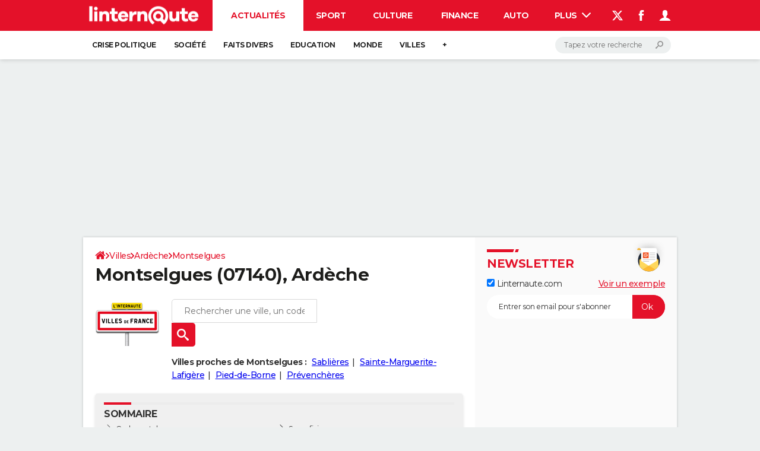

--- FILE ---
content_type: text/css
request_url: https://astatic.ccmbg.com/ccmcms_linternaute/dist/app/css/od.map.f9ac75571ab0dc064958.css
body_size: 195
content:
.leaflet-container .info{font:14px/16px Arial,Helvetica,sans-serif}.leaflet-container .info,.leaflet-container .legend{background:#fff;background:#fffc;border-radius:5px;box-shadow:0 0 15px #0003;padding:6px 8px}.leaflet-container .legend{color:#555;font:12px Arial,Helvetica,sans-serif;font-weight:700}.leaflet-container .legend ul{clear:both;list-style-type:none;margin:0;padding:0}.leaflet-container .legend li{display:inline-block;height:22px;width:30px}.leaflet-container .legend .min{float:left;padding-bottom:5px}.leaflet-container .legend .max{float:right}.leaflet-container .legend i{float:left;height:18px;margin-right:8px;opacity:.7;width:18px}.leaflet-container .fixed{line-height:18px}
/*# sourceMappingURL=http://assets-sourcemaps.s3.prod.ccmbg.net/ccmcms_linternaute/dist/app/sourcemaps/css/od.map.f9ac75571ab0dc064958.css.map*/

--- FILE ---
content_type: application/javascript
request_url: https://astatic.ccmbg.com/ccmcms_linternaute/dist/app/js/basicApp.3888e02933eec47894a7.js
body_size: 9094
content:
(globalThis.webpackChunkccmcms_linternaute=globalThis.webpackChunkccmcms_linternaute||[]).push([[7452],{7884:()=>{!function(e){"use strict";var t=e("body"),a=e(".jDropdownMenu"),n=e(".jCustomSelect");function o(t,a){(t=e(t)).css("outline","none").addClass(a+" animated").one("webkitAnimationEnd mozAnimationEnd MSAnimationEnd oanimationend animationend",function(){e(this).removeClass(a+" animated")})}n.customSelect(),n.closest(".ccmcss_form__line",e(".ccmcss_form")).css("position","relative"),n.closest(".grid_last",e(".ccmcss_form")).css("position","relative"),e(".jDropdownToggle").on("click",function(){var n=e("+ .jDropdownMenu",this);return e(this).parent().toggleClass("mod_dropdown--open"),n.toggle(),"none"!==n.css("display")&&t.on("click",function(){a.hide().parent().removeClass("mod_dropdown--open")}),!1}),e(".jDropdownToggle").parent().prepend('<div class="jDropdownClose mod_dropdown__close"></div>'),e(".jDropdownClose").on("click",function(){e(this).next(".jDropdownMenu").hide().parent().removeClass("mod_dropdown--open")}),e("[class*='ccmcss_msg--'] button[data-icon='\"']").on("click",function(){e(this).parent().slideUp()}),e(".jAnimateHover").each(function(){!function(t,a){(t=e(t)).on("mouseenter",function(){t.addClass(a+" animated").one("webkitAnimationEnd mozAnimationEnd MSAnimationEnd oanimationend animationend",function(){e(this).removeClass(a+" animated")})}).on("mouseleave",function(){t.off("mouseleave")})}(this,e(this).attr("data-effect"))}),e(".jAnimateClick").on("click",function(){var t=e(this).attr("data-effect"),a=e(this).attr("data-dest");o(void 0===a?this:a="#"+a,t),e(this).trigger("blur")}),e("#jMenuResp").on("click",function(){if(t.hasClass("app--rwd_menu--active"))e(this).attr("data-icomoon",""),t.removeClass("app--rwd_menu--active").addClass("app--rwd_menu--off"),setTimeout(function(){t.removeClass("app--rwd_menu--off")},200);else{e(this).attr("data-icomoon",""),t.removeClass("app--rwd_menu--off").addClass("app--rwd_menu--active");var a=e(".ccmcss_rwd_header__nav");if(a.length>0){var n=a.find(".nav_selected").eq(0),o=n.position();null===o&&(n=a.find("ul > li").eq(0),o=n.position()),setTimeout(function(){a.animate({scrollTop:o.top+a.scrollTop()},300,"linear")},400)}}}),e("#jSearchResp").on("click",function(t){t.preventDefault(),e(".ccmcss_rwd_search").toggle().find("input").trigger("focus")}),e.fn.ccmtabResponsiveTransformer=function(){this.each(function(){var a=function(){e(document).off("resizedWindow",n),o.off("resizeTabs",a),i.replaceWith(r),o.ccmtabResponsiveTransformer()},n=function(){o.trigger("resizeTabs")},o=e(this).on("resizeTabs",a),s=o.width(),i=o.find("ul:not(.03)").first(),r=i.clone(!0,!0);if(e(document).on("resizedWindow",n),o.css("overflow","visible"),!(i.length>1)){var l=0;if(i.find("> li:not(.jDropdownlist, .app_nav_tab__more_btn)").each(function(t,a){l+=e(a).outerWidth(!0)}),l>s){var c=0,d=0,u=e("<li>").addClass("jDropdownlist app_nav_tab__more_box").append("<ul>").hide(),p=!1,f=function(){u.hide(),t.off("click",f)},m=e("<a>").attr({"aria-hidden":"true","data-icon":"$"}).html("<span>Plus</span>").on("click",function(e){u.css({display:"inline-block"}),e.stopPropagation(),"none"!==u.css("display")&&t.on("click",f)}),g=e("<li>").addClass("app_nav_tab__more_btn").append(m),v=s;i.addClass("jResponsiveTab").append(g),v-=g.outerWidth(),g.detach(),i.find("> li:not(.jDropdownlist, .app_nav_tab__more_btn)").each(function(t,a){d=e(a).outerWidth()+c,1==p||d>=v?(e(a).detach().appendTo(u.find("ul")).find("a").on("click",function(){u.hide()}),p=!0):c=d}),o.find("nav").css("overflow","hidden"),1==p&&(i.append(g),i.append(u))}}})};var s=e(".jNavSubCollapse");s.hasClass("jNavSubInitialized")||(s.on("click",function(t){var a=e(t.target),n=a.hasClass("app_nav__sub--collapse--plus");s.addClass("app_nav__sub--collapse--plus"),s.prev("a").removeClass("app_nav__sub--collapse--a"),n&&(a.removeClass("app_nav__sub--collapse--plus"),a.prev("a").addClass("app_nav__sub--collapse--a")),t.stopPropagation()}).addClass("jNavSubInitialized"),e(":not(.nav_selected)>.jNavSubCollapse").addClass("app_nav__sub--collapse--plus"))}(jQuery)},31317:()=>{var e=document.getElementById("jSidebarSticky"),t=document.getElementById("jStickySize"),a=document.documentElement.clientWidth;if(null!==e&&null!==t&&a>768){var n=window.getComputedStyle(e).getPropertyValue("min-height"),o=function(t){e.style.minHeight=t+"px",n=t+"px"};o(),window.addEventListener("scroll",function(){var e=t.offsetHeight;n!==e+"px"&&requestAnimationFrame(function(){o(e)})})}},34887:()=>{!function(e){"use strict";if(void 0===e.figMedia&&(e.figMedia=[]),void 0===e.figMedia.skin&&(e.figMedia.skin={}),void 0===e.figMedia.native&&(e.figMedia.native={}),e.figMedia.skin.add=function(t,a,n){if(null!==e.frameElement&&e.frameElement.style.setProperty("display","none","important"),void 0!==t&&void 0!==a){-1===parent.document.getElementsByTagName("body")[0].className.indexOf("app--ark")&&(parent.document.getElementsByTagName("body")[0].className=parent.document.getElementsByTagName("body")[0].className+" app--ark");var o=e.figMedia.addStyle("html{ cursor: pointer }#global{ background:#fff}/* nouvelles pages */.page{ background:#fff}#oas_top, #ba_top1, #sidebar_follower, #ba_top, #ba_x02{ display:none !important }body > *{cursor:default }body{ cursor:pointer; background: "+n.bgColor+" url("+a+") 50% 100px no-repeat "+(n.fixed?"fixed":"")+' !important; }body.app--rwd .ccmcss_offcanvas_2{ cursor:pointer; }body.app--rwd .ccmcss_offcanvas_2 > *, #section > *{ cursor:default }#global{ width: 1000px !important }body.app--rwd_menu--active{ background: none !important; }body.app--rwd_menu--active .layout.layout--offcanvas{ margin-top: 0 !important; }body.app--rwd_menu--active .ccmcss_offcanvas_2{ overflow: visible }.app--ark #global,header[role="banner"].app_header { margin-top:'+n.vOffset+'px;  } .app--ark #global header[role="banner"].app_header{ margin-top: 0 }'),s=function(a){var o=a||e.event,s=o.target||o.srcElement;document.body.className.indexOf("app--rwd")>-1?(void 0===n.mediaClassName&&(n.mediaClassName="ccmcss_offcanvas_2"),o&&s&&(s.className===n.mediaClassName||s.parentNode.tagName===n.mediaClassName)&&e.open(t)):!o||!s||"HTML"!==s.tagName&&"HTML"!==s.parentNode.tagName||null!==parent.document.getElementById("info_modale_ct")&&"none"!==parent.document.getElementById("info_modale_ct").style.display||e.open(t)};e.figMedia.bind(parent.document,"click",s),e.figMedia.on("refresh",function(){e.figMedia.removeStyle(o),e.figMedia.unbind(parent.document,"click",s),parent.document.getElementsByTagName("body")[0].className.indexOf("app--ark")>-1&&(parent.document.getElementsByTagName("body")[0].className=parent.document.getElementsByTagName("body")[0].className.replace("app--ark",""))}),e.figMedia.trigger("figMedia skin added")}else e.figMedia.trigger("warning","figMedia missing arguments !!")},e.figMedia.skin.remove=function(){e.figMedia.trigger("refresh")},"[object Array]"===Object.prototype.toString.call(e.figMedia))for(var t=0;t<e.figMedia.length;t++)"function"==typeof e.figMedia[t]&&e.figMedia[t].call(e.figMedia);e.figMedia.push=function(t){"function"==typeof t&&t.call(e.figMedia)}}(window)},39499:(e,t,a)=>{var n={"./highcharts":[10304,304,4016],"./highcharts.js":[10304,304,4016],"./mapael":[47630,7630,3579],"./mapael.js":[47630,7630,3579]};function o(e){if(!a.o(n,e))return Promise.resolve().then(()=>{var t=new Error("Cannot find module '"+e+"'");throw t.code="MODULE_NOT_FOUND",t});var t=n[e],o=t[0];return Promise.all(t.slice(1).map(a.e)).then(()=>a(o))}o.keys=()=>Object.keys(n),o.id=39499,e.exports=o},41669:e=>{"use strict";e.exports=jQuery},44542:()=>{!function(e){"use strict";var t=e.querySelector(".jHeader");if(null!==t){var a,n,o=null===t.getAttribute("data-cookie-prefix")?"":t.getAttribute("data-cookie-prefix"),s=".jMenuDisconnected";null!==(a=o+"ulabel",(n=e.cookie.match("(^|;) ?"+a+"=([^;]*)(;|$)"))?n[2]:null)&&(s=".jMenuConnected");for(var i=e.getElementsByClassName("jAccountRegisterUrl"),r=0;r<i.length;r++){if(1==new RegExp(/https:\/\/auth\.(\w+\.)*linternaute.com\/register/).test(i[r].href)){var l=new URL(i[r].href);l.searchParams.set("origin_url",location.href),i[r].setAttribute("href",l.href)}}var c=t.querySelector(s);if(null!==c){c.style.display="block";for(var d=t.querySelectorAll(".jDropBtn"),u=0,p=d.length,f=t.querySelector(".jDropMenuBtn"),m=".jSearchBox",g=".jMenuBox";u<p;u++)d[u].addEventListener("click",function(t){t.preventDefault(),t.stopPropagation();var a=t.target,n="."+this.getAttribute("data-target"),o=e.querySelector(n),s=e.querySelector(m),i=e.querySelector(".jLoginBox");"A"!==a.tagName&&"SPAN"!==a.tagName&&"BUTTON"!==a.tagName||(o.classList.contains("active")?(o.classList.remove("active"),n===g&&this.classList.remove("opened")):(o.classList.add("active"),n===m?(s.querySelector("input").focus(),i.classList.remove("active")):s.classList.remove("active"),n===g&&this.classList.add("opened"))),n!==g&&f.classList.remove("opened")})}}}(document)},50725:()=>{var e;(e=jQuery).fn.extend({customSelect:function(t){if(void 0===document.body.style.maxHeight)return this;var a=(t=e.extend({customClass:"customSelect",mapClass:!0,mapStyle:!0},t)).customClass,n=function(t,a){var n=t.find(":selected"),s=a.children(":first"),i=n.html()||"&nbsp;";s.html(i),n.attr("disabled")?a.addClass(o("DisabledOption")):a.removeClass(o("DisabledOption")),setTimeout(function(){a.removeClass(o("Open")),e(document).off("mouseup.customSelect")},60)},o=function(e){return a+e};return this.each(function(){var s=e(this),i=e("<span />").addClass(o("Inner")),r=e("<span />");s.after(r.append(i)),r.addClass(a),t.mapClass&&r.addClass(s.attr("class")),t.mapStyle&&r.attr("style",s.attr("style")),s.addClass("hasCustomSelect").on("render.customSelect",function(){n(s,r),s.css("width","");var e=parseInt(s.outerWidth(),10)-(parseInt(r.outerWidth(),10)-parseInt(r.width(),10));r.css({display:"inline-block"});var t=r.outerHeight();s.attr("disabled")?r.addClass(o("Disabled")):r.removeClass(o("Disabled")),i.css({width:e,display:"inline-block"}),s.css({"-webkit-appearance":"menulist-button",width:r.outerWidth(),position:"absolute",opacity:0,height:t,fontSize:r.css("font-size")})}).on("change.customSelect",function(){r.addClass(o("Changed")),n(s,r)}).on("keyup.customSelect",function(e){r.hasClass(o("Open"))?13!=e.which&&27!=e.which||n(s,r):(s.trigger("blur.customSelect"),s.trigger("focus.customSelect"))}).on("mousedown.customSelect",function(){r.removeClass(o("Changed"))}).on("mouseup.customSelect",function(t){r.hasClass(o("Open"))||(e("."+o("Open")).not(r).length>0&&"undefined"!=typeof InstallTrigger?s.trigger("focus.customSelect"):(r.addClass(o("Open")),t.stopPropagation(),e(document).one("mouseup.customSelect",function(t){t.target!=s.get(0)&&e.inArray(t.target,s.find("*").get())<0?s.trigger("blur.customSelect"):n(s,r)})))}).on("focus.customSelect",function(){r.removeClass(o("Changed")).addClass(o("Focus"))}).on("blur.customSelect",function(){r.removeClass(o("Focus")+" "+o("Open"))}).on("mouseenter.customSelect",function(){r.addClass(o("Hover"))}).on("mouseleave.customSelect",function(){r.removeClass(o("Hover"))}).trigger("render.customSelect")})}})},79683:(e,t,a)=>{"use strict";a(96423),a(82338),a(44542),a(95522)},82338:()=>{!function(e){"use strict";var t=e.querySelector(".jHeader");if(null!==t){var a=function(t){var a=e.cookie.match("(^|;) ?"+t+"=([^;]*)(;|$)");return a?a[2]:null},n=null===t.getAttribute("data-cookie-prefix")?"":t.getAttribute("data-cookie-prefix"),o=a(n+"ulabel"),s=e.querySelector(".jHeaderConnected");if(null!==o&&null!==s){s.style.display="block",e.querySelector(".jHeaderDisconnected").style.display="none";var i=t.querySelector(".jHeaderAvatar");if(null!==i){i.setAttribute("data-icomoon","");var r=a(n+"uimage");if(null!==r){var l=decodeURIComponent(r);return"http://"!==l.substring(0,7)&&"https://"!==l.substring(0,8)&&"//"!==l.substring(0,2)&&(l=i.getAttribute("data-baseurl")+"/"+i.getAttribute("data-size")+"/"+l+(null!==l.match(/\./)?"":".jpg")),void i.setAttribute("style",'background-image:url("'+l+'")')}var c=null;c="undefined"!=typeof $data&&$data.common&&$data.common.staticDomain?$data.common.staticDomain:i.getAttribute("data-staticurl"),i.setAttribute("style",'background-image:url("'+c+'/img/default/user.png")')}}}}(document)},89348:(e,t,a)=>{var n={"./inputtags.ar":[88875,9904,4602],"./inputtags.ar.js":[88875,9904,4602],"./inputtags.br":[95472,9904,8667],"./inputtags.br.js":[95472,9904,8667],"./inputtags.en":[1987,9904,6778],"./inputtags.en.js":[1987,9904,6778],"./inputtags.fr":[60196,9904,2039],"./inputtags.fr.js":[60196,9904,2039],"./inputtags.it":[41721,9904,8420],"./inputtags.it.js":[41721,9904,8420],"./inputtags.us":[48728,9904,8655],"./inputtags.us.js":[48728,9904,8655]};function o(e){if(!a.o(n,e))return Promise.resolve().then(()=>{var t=new Error("Cannot find module '"+e+"'");throw t.code="MODULE_NOT_FOUND",t});var t=n[e],o=t[0];return Promise.all(t.slice(1).map(a.e)).then(()=>a(o))}o.keys=()=>Object.keys(n),o.id=89348,e.exports=o},95522:()=>{!function(){"use strict";var e=document.querySelectorAll(".jNavSubCollapse"),t=0,a=e.length;if(0!==a)for("undefined"!=typeof jQuery&&$(".jNavSubCollapse").off("click");t<a;t++){var n=e[t];n.classList.add("app_nav__sub--collapse--plus"),n.classList.add("jNavSubInitialized"),n.addEventListener("click",function(e){e.stopPropagation(),e.target.classList.contains("app_nav__sub--collapse--plus")?this.classList.remove("app_nav__sub--collapse--plus"):this.classList.add("app_nav__sub--collapse--plus")})}}()},96423:()=>{!function(e,t){"use strict";var a=e.querySelector(".jSecondLevelMenu"),n=t.location.pathname;if(null!==a&&"/"!==n)for(var o=e.createElement("a"),s=a.querySelectorAll("li"),i=0,r=s.length;i<r;i++){var l=s[i],c=l.querySelector("a");if(null!==c){var d=c.getAttribute("data-matching");if(void 0!==d&&t.location.href.includes(d)){l.classList.add("active");break}if(o.href=c.getAttribute("href"),n===o.pathname){l.classList.add("active");break}}}}(document,window)},99554:(e,t,a)=>{"use strict";a(19010),a(13865),a(89578),a(81404),a(11775),a(37374),a(34887),a(75468),a(79683);var n=a(73738),o=a.n(n);!function(e,t,a){function n(e,t){return o()(e)===t}function s(){return"function"!=typeof t.createElement?t.createElement(arguments[0]):S?t.createElementNS.call(t,"http://www.w3.org/2000/svg",arguments[0]):t.createElement.apply(t,arguments)}function i(e,t){return!!~(""+e).indexOf(t)}function r(e){return e.replace(/([a-z])-([a-z])/g,function(e,t,a){return t+a.toUpperCase()}).replace(/^-/,"")}function l(e,a,n,o){var i,r,l,c,d="modernizr",u=s("div"),p=function(){var e=t.body;return e||((e=s(S?"svg":"body")).fake=!0),e}();if(parseInt(n,10))for(;n--;)(l=s("div")).id=o?o[n]:d+(n+1),u.appendChild(l);return(i=s("style")).type="text/css",i.id="s"+d,(p.fake?p:u).appendChild(i),p.appendChild(u),i.styleSheet?i.styleSheet.cssText=e:i.appendChild(t.createTextNode(e)),u.id=d,p.fake&&(p.style.background="",p.style.overflow="hidden",c=v.style.overflow,v.style.overflow="hidden",v.appendChild(p)),r=a(u,e),p.fake?(p.parentNode.removeChild(p),v.style.overflow=c,v.offsetHeight):u.parentNode.removeChild(u),!!r}function c(e){return e.replace(/([A-Z])/g,function(e,t){return"-"+t.toLowerCase()}).replace(/^ms-/,"-ms-")}function d(t,n){var o=t.length;if("CSS"in e&&"supports"in e.CSS){for(;o--;)if(e.CSS.supports(c(t[o]),n))return!0;return!1}if("CSSSupportsRule"in e){for(var s=[];o--;)s.push("("+c(t[o])+":"+n+")");return l("@supports ("+(s=s.join(" or "))+") { #modernizr { position: absolute; } }",function(e){return"absolute"==getComputedStyle(e,null).position})}return a}function u(e,t,o,l){function c(){p&&(delete B.style,delete B.modElem)}if(l=!n(l,"undefined")&&l,!n(o,"undefined")){var u=d(e,o);if(!n(u,"undefined"))return u}for(var p,f,m,g,v,h=["modernizr","tspan"];!B.style;)p=!0,B.modElem=s(h.shift()),B.style=B.modElem.style;for(m=e.length,f=0;m>f;f++)if(g=e[f],v=B.style[g],i(g,"-")&&(g=r(g)),B.style[g]!==a){if(l||n(o,"undefined"))return c(),"pfx"!=t||g;try{B.style[g]=o}catch(e){}if(B.style[g]!=v)return c(),"pfx"!=t||g}return c(),!1}function p(e,t){return function(){return e.apply(t,arguments)}}function f(e,t,a,o,s){var i=e.charAt(0).toUpperCase()+e.slice(1),r=(e+" "+L.join(i+" ")+i).split(" ");return n(t,"string")||n(t,"undefined")?u(r,t,o,s):function(e,t,a){var o;for(var s in e)if(e[s]in t)return!1===a?e[s]:n(o=t[e[s]],"function")?p(o,a||t):o;return!1}(r=(e+" "+C.join(i+" ")+i).split(" "),t,a)}function m(e,t,n){return f(e,a,a,t,n)}var g=[],v=t.documentElement,h=[],b={_version:"3.0.0-alpha.4",_config:{classPrefix:"",enableClasses:!0,enableJSClass:!0,usePrefixes:!0},_q:[],on:function(e,t){var a=this;setTimeout(function(){t(a[e])},0)},addTest:function(e,t,a){h.push({name:e,fn:t,options:a})},addAsyncTest:function(e){h.push({name:null,fn:e})}},y=function(){};y.prototype=b,(y=new y).addTest("applicationcache","applicationCache"in e),y.addTest("geolocation","geolocation"in navigator),y.addTest("history",function(){var t=navigator.userAgent;return(-1===t.indexOf("Android 2.")&&-1===t.indexOf("Android 4.0")||-1===t.indexOf("Mobile Safari")||-1!==t.indexOf("Chrome")||-1!==t.indexOf("Windows Phone"))&&(e.history&&"pushState"in e.history)}),y.addTest("postmessage","postMessage"in e),y.addTest("svg",!!t.createElementNS&&!!t.createElementNS("http://www.w3.org/2000/svg","svg").createSVGRect),y.addTest("websockets","WebSocket"in e&&2===e.WebSocket.CLOSING),y.addTest("localstorage",function(){var e="modernizr";try{return localStorage.setItem(e,e),localStorage.removeItem(e),!0}catch(e){return!1}}),y.addTest("sessionstorage",function(){var e="modernizr";try{return sessionStorage.setItem(e,e),sessionStorage.removeItem(e),!0}catch(e){return!1}}),y.addTest("websqldatabase","openDatabase"in e),y.addTest("webworkers","Worker"in e);var w=b._config.usePrefixes?" -webkit- -moz- -o- -ms- ".split(" "):[];b._prefixes=w;var _="Moz O ms Webkit",C=b._config.usePrefixes?_.toLowerCase().split(" "):[];b._domPrefixes=C;var S="svg"===v.nodeName.toLowerCase();y.addTest("audio",function(){var e=s("audio"),t=!1;try{(t=!!e.canPlayType)&&((t=new Boolean(t)).ogg=e.canPlayType('audio/ogg; codecs="vorbis"').replace(/^no$/,""),t.mp3=e.canPlayType("audio/mpeg;").replace(/^no$/,""),t.opus=e.canPlayType('audio/ogg; codecs="opus"').replace(/^no$/,""),t.wav=e.canPlayType('audio/wav; codecs="1"').replace(/^no$/,""),t.m4a=(e.canPlayType("audio/x-m4a;")||e.canPlayType("audio/aac;")).replace(/^no$/,""))}catch(e){}return t}),y.addTest("canvas",function(){var e=s("canvas");return!(!e.getContext||!e.getContext("2d"))}),y.addTest("canvastext",function(){return!1!==y.canvas&&"function"==typeof s("canvas").getContext("2d").fillText}),y.addTest("video",function(){var e=s("video"),t=!1;try{(t=!!e.canPlayType)&&((t=new Boolean(t)).ogg=e.canPlayType('video/ogg; codecs="theora"').replace(/^no$/,""),t.h264=e.canPlayType('video/mp4; codecs="avc1.42E01E"').replace(/^no$/,""),t.webm=e.canPlayType('video/webm; codecs="vp8, vorbis"').replace(/^no$/,""),t.vp9=e.canPlayType('video/webm; codecs="vp9"').replace(/^no$/,""),t.hls=e.canPlayType('application/x-mpegURL; codecs="avc1.42E01E"').replace(/^no$/,""))}catch(e){}return t}),y.addTest("webgl",function(){var t=s("canvas"),a="probablySupportsContext"in t?"probablySupportsContext":"supportsContext";return a in t?t[a]("webgl")||t[a]("experimental-webgl"):"WebGLRenderingContext"in e}),y.addTest("cssgradients",function(){var e="background-image:",t=e+w.join("linear-gradient(left top,#9f9, white);"+e).slice(0,-17);y._config.usePrefixes&&(t+=e+"-webkit-gradient(linear,left top,right bottom,from(#9f9),to(white));");var a=s("a").style;return a.cssText=t,(""+a.backgroundImage).indexOf("gradient")>-1}),y.addTest("opacity",function(){var e=s("a").style;return e.cssText=w.join("opacity:.55;"),/^0.55$/.test(e.opacity)}),y.addTest("multiplebgs",function(){var e=s("a").style;return e.cssText="background:url(https://),url(https://),red url(https://)",/(url\s*\(.*?){3}/.test(e.background)}),y.addTest("rgba",function(){var e=s("a").style;return e.cssText="background-color:rgba(150,255,150,.5)",(""+e.backgroundColor).indexOf("rgba")>-1}),y.addTest("inlinesvg",function(){var e=s("div");return e.innerHTML="<svg/>","http://www.w3.org/2000/svg"==("undefined"!=typeof SVGRect&&e.firstChild&&e.firstChild.namespaceURI)});var x=function(e){var a=!("onblur"in t.documentElement);return function(t,n){var o;return!!t&&(n&&"string"!=typeof n||(n=s(n||"div")),!(o=(t="on"+t)in n)&&a&&(n.setAttribute||(n=s("div")),n.setAttribute(t,""),o="function"==typeof n[t],n[t]!==e&&(n[t]=e),n.removeAttribute(t)),o)}}();b.hasEvent=x,y.addTest("hashchange",function(){return!1!==x("hashchange",e)&&(t.documentMode===a||t.documentMode>7)});var T=s("input"),k="autocomplete autofocus list placeholder max min multiple pattern required step".split(" "),j={};y.input=function(t){for(var a=0,n=t.length;n>a;a++)j[t[a]]=!!(t[a]in T);return j.list&&(j.list=!(!s("datalist")||!e.HTMLDataListElement)),j}(k);var E="search tel url email datetime date month week time datetime-local number range color".split(" "),N={};y.inputtypes=function(e){for(var n,o,s,i=e.length,r=0;i>r;r++)T.setAttribute("type",n=e[r]),(s="text"!==T.type&&"style"in T)&&(T.value=":)",T.style.cssText="position:absolute;visibility:hidden;",/^range$/.test(n)&&T.style.WebkitAppearance!==a?(v.appendChild(T),s=(o=t.defaultView).getComputedStyle&&"textfield"!==o.getComputedStyle(T,null).WebkitAppearance&&0!==T.offsetHeight,v.removeChild(T)):/^(search|tel)$/.test(n)||(s=/^(url|email|number)$/.test(n)?T.checkValidity&&!1===T.checkValidity():":)"!=T.value)),N[e[r]]=!!s;return N}(E),y.addTest("hsla",function(){var e=s("a").style;return e.cssText="background-color:hsla(120,40%,100%,.5)",i(e.backgroundColor,"rgba")||i(e.backgroundColor,"hsla")});var A="CSS"in e&&"supports"in e.CSS,M="supportsCSS"in e;y.addTest("supports",A||M);var P={}.toString;y.addTest("svgclippaths",function(){return!!t.createElementNS&&/SVGClipPath/.test(P.call(t.createElementNS("http://www.w3.org/2000/svg","clipPath")))}),y.addTest("smil",function(){return!!t.createElementNS&&/SVGAnimate/.test(P.call(t.createElementNS("http://www.w3.org/2000/svg","animate")))});var L=b._config.usePrefixes?_.split(" "):[];b._cssomPrefixes=L;var O=b.testStyles=l;O('#modernizr{font:0/0 a}#modernizr:after{content:":)";visibility:hidden;font:7px/1 a}',function(e){y.addTest("generatedcontent",e.offsetHeight>=7)});var z=function(){var e=navigator.userAgent,t=e.match(/applewebkit\/([0-9]+)/gi)&&parseFloat(RegExp.$1),a=e.match(/w(eb)?osbrowser/gi),n=e.match(/windows phone/gi)&&e.match(/iemobile\/([0-9])+/gi)&&parseFloat(RegExp.$1)>=9,o=533>t&&e.match(/android/gi);return a||o||n}();z?y.addTest("fontface",!1):O('@font-face {font-family:"font";src:url("https://")}',function(e,a){var n=t.getElementById("smodernizr"),o=n.sheet||n.styleSheet,s=o?o.cssRules&&o.cssRules[0]?o.cssRules[0].cssText:o.cssText||"":"",i=/src/i.test(s)&&0===s.indexOf(a.split(" ")[0]);y.addTest("fontface",i)});var D=function(t){var n,o=w.length,s=e.CSSRule;if(void 0===s)return a;if(!t)return!1;if((n=(t=t.replace(/^@/,"")).replace(/-/g,"_").toUpperCase()+"_RULE")in s)return"@"+t;for(var i=0;o>i;i++){var r=w[i];if(r.toUpperCase()+"_"+n in s)return"@-"+r.toLowerCase()+"-"+t}return!1};b.atRule=D;var R={elem:s("modernizr")};y._q.push(function(){delete R.elem});var B={style:R.elem.style};y._q.unshift(function(){delete B.style});var $=b.testProp=function(e,t,n){return u([e],a,t,n)};y.addTest("textshadow",$("textShadow","1px 1px")),b.testAllProps=f,b.testAllProps=m,y.addTest("cssanimations",m("animationName","a",!0)),y.addTest("backgroundsize",m("backgroundSize","100%",!0)),y.addTest("bgsizecover",m("backgroundSize","cover")),y.addTest("borderimage",m("borderImage","url() 1",!0)),y.addTest("borderradius",m("borderRadius","0px",!0)),y.addTest("boxshadow",m("boxShadow","1px 1px",!0)),y.addTest("flexbox",m("flexBasis","1px",!0)),function(){y.addTest("csscolumns",function(){var e=!1,t=m("columnCount");try{(e=!!t)&&(e=new Boolean(e))}catch(e){}return e});for(var e,t,a=["Width","Span","Fill","Gap","Rule","RuleColor","RuleStyle","RuleWidth","BreakBefore","BreakAfter","BreakInside"],n=0;n<a.length;n++)e=a[n].toLowerCase(),t=m("column"+a[n]),("breakbefore"===e||"breakafter"===e||"breakinside"==e)&&(t=t||m(a[n])),y.addTest("csscolumns."+e,t)}(),y.addTest("cssfilters",function(){if(y.supports)return m("filter","blur(2px)");var e=s("a");return e.style.cssText=w.join("filter:blur(2px); "),!!e.style.length&&(t.documentMode===a||t.documentMode>9)}),y.addTest("cssreflections",m("boxReflect","above",!0)),y.addTest("csstransforms",function(){return-1===navigator.userAgent.indexOf("Android 2.")&&m("transform","scale(1)",!0)}),y.addTest("csstransitions",m("transition","all",!0)),y.addTest("csstransforms3d",function(){var e,t=!!m("perspective","1px",!0),a=y._config.usePrefixes;!t||a&&!("webkitPerspective"in v.style)||(y.supports?e="@supports (perspective: 1px)":(e="@media (transform-3d)",a&&(e+=",(-webkit-transform-3d)")),O(e+="{#modernizr{left:9px;position:absolute;height:5px;margin:0;padding:0;border:0}}",function(e){t=9===e.offsetLeft&&5===e.offsetHeight}));return t});var q=b.prefixed=function(e,t,a){return 0===e.indexOf("@")?D(e):(-1!=e.indexOf("-")&&(e=r(e)),t?f(e,t,a):f(e,"pfx"))},I=q("indexedDB",e);y.addTest("indexeddb",!!I),I&&y.addTest("indexeddb.deletedatabase","deleteDatabase"in I),function(){var e,t,a,o,s,i;for(var r in h){if(e=[],(t=h[r]).name&&(e.push(t.name.toLowerCase()),t.options&&t.options.aliases&&t.options.aliases.length))for(a=0;a<t.options.aliases.length;a++)e.push(t.options.aliases[a].toLowerCase());for(o=n(t.fn,"function")?t.fn():t.fn,s=0;s<e.length;s++)1===(i=e[s].split(".")).length?y[i[0]]=o:(!y[i[0]]||y[i[0]]instanceof Boolean||(y[i[0]]=new Boolean(y[i[0]])),y[i[0]][i[1]]=o),g.push((o?"":"no-")+i.join("-"))}}(),function(e){var t=v.className,a=y._config.classPrefix||"";if(S&&(t=t.baseVal),y._config.enableJSClass){var n=new RegExp("(^|\\s)"+a+"no-js(\\s|$)");t=t.replace(n,"$1"+a+"js$2")}y._config.enableClasses&&(t+=" "+a+e.join(" "+a),S?v.className.baseVal=t:v.className=t)}(g),delete b.addTest,delete b.addAsyncTest;for(var H=0;H<y._q.length;H++)y._q[H]();e.Modernizr=y}(window,document);a(50725),a(7884),a(31317)}},e=>{var t;t=99554,e(e.s=t)}]);
//# sourceMappingURL=http://assets-sourcemaps.s3.prod.ccmbg.net/ccmcms_linternaute/dist/app/sourcemaps/js/basicApp.3888e02933eec47894a7.js.map

--- FILE ---
content_type: text/javascript; charset=utf-8
request_url: https://cdn-analytics.alketech.eu/collector.js
body_size: 9348
content:
"use strict";(()=>{var H;var me=-1,O=function(t){addEventListener("pageshow",function(n){n.persisted&&(me=n.timeStamp,t(n))},!0)},pe=function(){var t=self.performance&&performance.getEntriesByType&&performance.getEntriesByType("navigation")[0];if(t&&t.responseStart>0&&t.responseStart<performance.now())return t},z=function(){var t=pe();return t&&t.activationStart||0},I=function(t,n){var e=pe(),o="navigate";return me>=0?o="back-forward-cache":e&&(document.prerendering||z()>0?o="prerender":document.wasDiscarded?o="restore":e.type&&(o=e.type.replace(/_/g,"-"))),{name:t,value:n===void 0?-1:n,rating:"good",delta:0,entries:[],id:"v4-".concat(Date.now(),"-").concat(Math.floor(8999999999999*Math.random())+1e12),navigationType:o}},D=function(t,n,e){try{if(PerformanceObserver.supportedEntryTypes.includes(t)){var o=new PerformanceObserver(function(r){Promise.resolve().then(function(){n(r.getEntries())})});return o.observe(Object.assign({type:t,buffered:!0},e||{})),o}}catch{}},T=function(t,n,e,o){var r,a;return function(c){n.value>=0&&(c||o)&&((a=n.value-(r||0))||r===void 0)&&(r=n.value,n.delta=a,n.rating=function(d,l){return d>l[1]?"poor":d>l[0]?"needs-improvement":"good"}(n.value,e),t(n))}},J=function(t){requestAnimationFrame(function(){return requestAnimationFrame(function(){return t()})})},U=function(t){document.addEventListener("visibilitychange",function(){document.visibilityState==="hidden"&&t()})},X=function(t){var n=!1;return function(){n||(t(),n=!0)}},E=-1,se=function(){return document.visibilityState!=="hidden"||document.prerendering?1/0:0},N=function(t){document.visibilityState==="hidden"&&E>-1&&(E=t.type==="visibilitychange"?t.timeStamp:0,Pe())},ce=function(){addEventListener("visibilitychange",N,!0),addEventListener("prerenderingchange",N,!0)},Pe=function(){removeEventListener("visibilitychange",N,!0),removeEventListener("prerenderingchange",N,!0)},ge=function(){return E<0&&(E=se(),ce(),O(function(){setTimeout(function(){E=se(),ce()},0)})),{get firstHiddenTime(){return E}}},K=function(t){document.prerendering?addEventListener("prerenderingchange",function(){return t()},!0):t()},ue=[1800,3e3],Fe=function(t,n){n=n||{},K(function(){var e,o=ge(),r=I("FCP"),a=D("paint",function(c){c.forEach(function(d){d.name==="first-contentful-paint"&&(a.disconnect(),d.startTime<o.firstHiddenTime&&(r.value=Math.max(d.startTime-z(),0),r.entries.push(d),e(!0)))})});a&&(e=T(t,r,ue,n.reportAllChanges),O(function(c){r=I("FCP"),e=T(t,r,ue,n.reportAllChanges),J(function(){r.value=performance.now()-c.timeStamp,e(!0)})}))})},le=[.1,.25],he=function(t,n){n=n||{},Fe(X(function(){var e,o=I("CLS",0),r=0,a=[],c=function(l){l.forEach(function(h){if(!h.hadRecentInput){var S=a[0],w=a[a.length-1];r&&h.startTime-w.startTime<1e3&&h.startTime-S.startTime<5e3?(r+=h.value,a.push(h)):(r=h.value,a=[h])}}),r>o.value&&(o.value=r,o.entries=a,e())},d=D("layout-shift",c);d&&(e=T(t,o,le,n.reportAllChanges),U(function(){c(d.takeRecords()),e(!0)}),O(function(){r=0,o=I("CLS",0),e=T(t,o,le,n.reportAllChanges),J(function(){return e()})}),setTimeout(e,0))}))},ve=0,q=1/0,P=0,Ne=function(t){t.forEach(function(n){n.interactionId&&(q=Math.min(q,n.interactionId),P=Math.max(P,n.interactionId),ve=P?(P-q)/7+1:0)})},ye=function(){return H?ve:performance.interactionCount||0},Ue=function(){"interactionCount"in performance||H||(H=D("event",Ne,{type:"event",buffered:!0,durationThreshold:0}))},_=[],F=new Map,be=0,je=function(){var t=Math.min(_.length-1,Math.floor((ye()-be)/50));return _[t]},Be=[],$e=function(t){if(Be.forEach(function(r){return r(t)}),t.interactionId||t.entryType==="first-input"){var n=_[_.length-1],e=F.get(t.interactionId);if(e||_.length<10||t.duration>n.latency){if(e)t.duration>e.latency?(e.entries=[t],e.latency=t.duration):t.duration===e.latency&&t.startTime===e.entries[0].startTime&&e.entries.push(t);else{var o={id:t.interactionId,latency:t.duration,entries:[t]};F.set(o.id,o),_.push(o)}_.sort(function(r,a){return a.latency-r.latency}),_.length>10&&_.splice(10).forEach(function(r){return F.delete(r.id)})}}},Se=function(t){var n=self.requestIdleCallback||self.setTimeout,e=-1;return t=X(t),document.visibilityState==="hidden"?t():(e=n(t),U(t)),e},de=[200,500],_e=function(t,n){"PerformanceEventTiming"in self&&"interactionId"in PerformanceEventTiming.prototype&&(n=n||{},K(function(){var e;Ue();var o,r=I("INP"),a=function(d){Se(function(){d.forEach($e);var l=je();l&&l.latency!==r.value&&(r.value=l.latency,r.entries=l.entries,o())})},c=D("event",a,{durationThreshold:(e=n.durationThreshold)!==null&&e!==void 0?e:40});o=T(t,r,de,n.reportAllChanges),c&&(c.observe({type:"first-input",buffered:!0}),U(function(){a(c.takeRecords()),o(!0)}),O(function(){be=ye(),_.length=0,F.clear(),r=I("INP"),o=T(t,r,de,n.reportAllChanges)}))}))},fe=[2500,4e3],G={},Ie=function(t,n){n=n||{},K(function(){var e,o=ge(),r=I("LCP"),a=function(l){n.reportAllChanges||(l=l.slice(-1)),l.forEach(function(h){h.startTime<o.firstHiddenTime&&(r.value=Math.max(h.startTime-z(),0),r.entries=[h],e())})},c=D("largest-contentful-paint",a);if(c){e=T(t,r,fe,n.reportAllChanges);var d=X(function(){G[r.id]||(a(c.takeRecords()),c.disconnect(),G[r.id]=!0,e(!0))});["keydown","click"].forEach(function(l){addEventListener(l,function(){return Se(d)},{once:!0,capture:!0})}),U(d),O(function(l){r=I("LCP"),e=T(t,r,fe,n.reportAllChanges),J(function(){r.value=performance.now()-l.timeStamp,G[r.id]=!0,e(!0)})})}})};function j(t){for(var n=1;n<arguments.length;n++){var e=arguments[n];for(var o in e)t[o]=e[o]}return t}var Ve={read:function(t){return t[0]==='"'&&(t=t.slice(1,-1)),t.replace(/(%[\dA-F]{2})+/gi,decodeURIComponent)},write:function(t){return encodeURIComponent(t).replace(/%(2[346BF]|3[AC-F]|40|5[BDE]|60|7[BCD])/g,decodeURIComponent)}};function Q(t,n){function e(r,a,c){if(!(typeof document>"u")){c=j({},n,c),typeof c.expires=="number"&&(c.expires=new Date(Date.now()+c.expires*864e5)),c.expires&&(c.expires=c.expires.toUTCString()),r=encodeURIComponent(r).replace(/%(2[346B]|5E|60|7C)/g,decodeURIComponent).replace(/[()]/g,escape);var d="";for(var l in c)c[l]&&(d+="; "+l,c[l]!==!0&&(d+="="+c[l].split(";")[0]));return document.cookie=r+"="+t.write(a,r)+d}}function o(r){if(!(typeof document>"u"||arguments.length&&!r)){for(var a=document.cookie?document.cookie.split("; "):[],c={},d=0;d<a.length;d++){var l=a[d].split("="),h=l.slice(1).join("=");try{var S=decodeURIComponent(l[0]);if(c[S]=t.read(h,S),r===S)break}catch{}}return r?c[r]:c}}return Object.create({set:e,get:o,remove:function(r,a){e(r,"",j({},a,{expires:-1}))},withAttributes:function(r){return Q(this.converter,j({},this.attributes,r))},withConverter:function(r){return Q(j({},this.converter,r),this.attributes)}},{attributes:{value:Object.freeze(n)},converter:{value:Object.freeze(t)}})}var b=Q(Ve,{path:"/"});var B=!1,p=[];p.pushWrapper=function(t){B?console[t.method](...t.arguments):p.push(t)};function We(){for(;p.length;){let t=p.shift();console[t.method](...t.arguments)}}function y(t){return JSON.parse(JSON.stringify(t))}function L(t){let n=Object.values(y(t));return n.unshift("%cAlke","background-color: rgb(6,78,59); color: white; border-radius: 3px; padding: 0 5px;"),n}var Y=class{assert(){p.pushWrapper({method:"assert",arguments:Object.values(y(arguments))})}clear(){p.pushWrapper({method:"clear",arguments:Object.values(y(arguments))})}count(){p.pushWrapper({method:"count",arguments:Object.values(y(arguments))})}countReset(){p.pushWrapper({method:"countReset",arguments:Object.values(y(arguments))})}debug(){p.pushWrapper({method:"debug",arguments:L(arguments)})}dir(){p.pushWrapper({method:"dir",arguments:Object.values(y(arguments))})}dirxml(){p.pushWrapper({method:"dirxml",arguments:Object.values(y(arguments))})}error(){p.pushWrapper({method:"error",arguments:L(arguments)})}group(){p.pushWrapper({method:"group",arguments:Object.values(y(arguments))})}groupCollapsed(){p.pushWrapper({method:"groupCollapsed",arguments:Object.values(y(arguments))})}groupEnd(){p.pushWrapper({method:"groupEnd",arguments:Object.values(y(arguments))})}info(){p.pushWrapper({method:"info",arguments:L(arguments)})}log(){p.pushWrapper({method:"log",arguments:L(arguments)})}table(){p.pushWrapper({method:"table",arguments:Object.values(y(arguments))})}trace(){p.pushWrapper({method:"trace",arguments:Object.values(y(arguments))})}warn(){p.pushWrapper({method:"warn",arguments:L(arguments)})}};function Te(t){let n=B===!1;t.indexOf("alke_debug=0")>-1?B=!1:t.indexOf("alke_debug=1")>-1&&(B=!0,n&&We())}try{window.addEventListener("hashchange",t=>{Te(t.newURL)}),Te(document.location.href)}catch{}var u=new Y;var qe=["fbclid","gclid","gclsrc","dclid","gbraid","wbraid","gad_source","srsltid","twclid","yclid","utm_content","utm_term","utm_campaign","utm_medium","utm_source","utm_id","utm_source_platform","utm_creative_format","utm_marketing_tactic","_ga","_gl","mc_cid","mc_eid","_bta_tid","_bta_c","trk_contact","trk_msg","trk_module","trk_sid","gdfms","gdftrk","gdffi","_ke","_kx","redirect_log_mongo_id","redirect_mongo_id","sb_referer_host","mkwid","pcrid","ef_id","s_kwcid","msclkid","dm_i","epik","pk_campaign","pk_kwd","pk_keyword","piwik_campaign","piwik_kwd","piwik_keyword","mtm_campaign","mtm_keyword","mtm_source","mtm_medium","mtm_content","mtm_cid","mtm_group","mtm_placement","matomo_campaign","matomo_keyword","matomo_source","matomo_medium","matomo_content","matomo_cid","matomo_group","matomo_placement","hsa_cam","hsa_grp","hsa_mt","hsa_src","hsa_ad","hsa_acc","hsa_net","hsa_kw","hsa_tgt","hsa_ver","_branch_match_id","mkevt","mkcid","mkrid","campid","toolid","customid","igshid","si","sms_source","sms_click","sms_uph","ttclid","ndclid","ScCid","rtid","irclickid"],Ce={32:{name:"md5",matches:/^[0-9a-f]{32}$/},36:{name:"uuid",matches:/^[0-9a-f]{8}-[0-9a-f]{4}-[0-9a-f]{4}-[0-9a-f]{4}-[0-9a-f]{12}$/},40:{name:"sha1",matches:/^[0-9a-f]{40}$/},64:{name:"sha256",matches:/^[0-9a-f]{64}$/},96:{name:"sha384",matches:/^[0-9a-f]{96}$/},128:{name:"sha512",matches:/^[0-9a-f]{128}$/}},Ge={utmContent:"utm_content",utmSource:"utm_source",utmCampaign:"utm_campaign",utmTerm:"utm_term",utmMedium:"utm_medium"};function ke(t,n){return new URLSearchParams("?"+n.substring(1)).get(t)}var R=class{getUTM(n,e){let o={};for(let[r,a]of Object.entries(Ge))o[r]=ke(a,n.search)??ke(a,n.hash)??(typeof e[a]<"u"?e[a]:null);return o}getDataIfDoesNotMatchSensitiveParamOrNull(n){if(u.log(`Checking sensitivity of data ${n}`),typeof Ce[n.length]<"u"){let e=Ce[n.length];if(u.log(`data ${n} seems to match ${e.name}. Executing regexp to ensure.`),n.match(e.matches))return u.log(`data ${n} does match a sensitive format. Discarding it.`),null}else if(n.match(/(.+)@(.+){2,}\.(.+){2,}/))return u.log(`data ${n} match email format. Discarding it.`),null;return u.log("Data is not sensitive. Proceeding."),n}getNormalizedUrl(n){let e=new URLSearchParams(n.search);for(let r of qe)e.has(r)&&(u.log(`Remove param ${r} from url: common tracking param`),e.delete(r));for(let[r,a]of e.entries())a!==null&&this.getDataIfDoesNotMatchSensitiveParamOrNull(a)===null&&(u.log(`Remove param ${r}: sensitive data found`),e.delete(r));e.sort();let o=n.protocol+"//"+n.hostname+n.pathname+(e.size>0?"?"+e.toString():"");return u.log(`Normalized url: ${o}`),o}};var we="https://cdn-analytics.alketech.eu";var Oe="https://ca.alketech.eu";var $={pageUrl:"pu",eventName:"en",eventValue:"ev",eventValueType:"evt",title:"title",referrer:"referrer",userId:"uid",timestamp:"et",statusCode:"sc",countryCode:"cc",propertyId:"prop",deviceFamily:"df",browserFamily:"bf",browserMajor:"bfh",isBot:"ib",pageviewId:"i",sessionId:"si",computedSource:"rs",utmMedium:"um",utmSource:"us",utmCampaign:"uc",utmTerm:"ut",utmContent:"uco",pageNumberInSession:"pn",cls:"cls",lcp:"lcp",inp:"inp",perfDNSInMS:"p_d",perfConnectInMS:"p_c",perfTTFBAfterConnectInMS:"p_t",perfRespDownloadInMS:"p_r",perfNavigationType:"p_nt",gdprApplies:"ca",cmpUIShown:"cs",cmpAccepted:"cac",cmpRefused:"cr",final:"final",timeSpentOnPageInSeconds:"ts",topics:"t",chromeCookieLabel:"cl",ads:"a"},He=["utmMedium","utmSource","utmCampaign","utmTerm","utmContent"],ze={boolean:"b",string:"s",number:"n"},Je={event:"/event"},M=class{constructor(n){this.paramManager=n}computeUrl(n,e,o){for(let a of He)u.log(a),typeof e[a]<"u"&&e[a]!==null&&(e[a]=this.paramManager.getDataIfDoesNotMatchSensitiveParamOrNull(e[a]));u.log(e);let r=new URLSearchParams;for(let a of Object.keys(e))if(e[a]!==null){if(typeof $[a]>"u"){u.log(`Ignoring key ${a}, not mapped.`);continue}if(typeof e[a]=="object"&&typeof e[a][Symbol.iterator]=="function")for(let c of e[a])r.append($[a],c);else r.set($[a],e[a]);a==="eventValue"&&r.set($.eventValueType,ze[typeof e[a]])}if(e.includeCustomData)for(let a of Object.keys(o)){if(o[a].type===null){u.log(`Lately resolved custom data ${a} resolved too late, firing without it.`);continue}r.set(a,o[a].value)}return Oe+Je[n]+"?"+r.toString()}};var g={SEO:"SEO",SEA:"SEA",SOCIAL:"Social",EMAIL:"Email",PAID_ADVERTISING:"Paid Advertising",REFERRAL:"Referral",AFFILIATE:"Affiliate",GOOGLE_DISCOVER:"Google Discover",LLM:"LLM",DIRECT:"Direct"};function Xe(t){return t.includes("com.google.android.googlequicksearchbox")||t==="https://www.google.com"||t==="https://www.google.fr"}function De(t){return/social|socialmedia|social_media|social-media/.test(t)||/post|share|feed|story|reel/.test(t)?g.SOCIAL:/organic|search|natural|seo/.test(t)?g.SEO:/cpc|ppc|paid|display|banner|advertising|cpm/.test(t)?g.PAID_ADVERTISING:/email|e-mail|mail|newsletter|news_letter|bulletin/.test(t)?g.EMAIL:/display|banner|remarketing|retargeting|native|ads?$|adv$|paid/.test(t)||/video|youtube|preroll|midroll|postroll/.test(t)?g.PAID_ADVERTISING:/referral|refer|ref/.test(t)?g.REFERRAL:/affiliate|aff/.test(t)?g.AFFILIATE:t}function Le(t){return["google","bing","yahoo","yandex","baidu","duckduckgo","ecosia","qwant","search","startpage","ask","aol","lycos","webcrawler","dogpile","entireweb","naver","brave","kagi","presearch"].some(e=>t.includes(e))}function Ke(t){return["claude","anthropic","openai","chatgpt","gpt","perplexity","bard","gemini","bing","copilot","cohere","huggingface","meta","deepmind","ollama","mistral","llama"].some(e=>t.includes(e))}function Qe(t,n){return["facebook","instagram","twitter","x.com","linkedin","pinterest","reddit","tiktok","snapchat","youtube","vimeo","tumblr","medium","quora","discord","whatsapp","telegram","threads","t.co","fb","lnkd","pin","twitch","vk","weibo","line","mastodon","bluesky"].some(o=>t.includes(o))||n.searchParams.has("fbclid")}function Ye(t){return t.searchParams.has("gclid")||t.searchParams.has("msclkid")}var x=class{async detectBot(n){if(n.userAgent.includes("HeadlessChrome"))return!0;let e=["fullVersionList"];if(n.userAgentData&&(await n.userAgentData.getHighEntropyValues(e)).brands.some(c=>c.brand.indexOf("HeadlessChrome")>-1)||n.webdriver)return!0;let o=!1,r=new Error;return r.name="_|_",Object.defineProperty(r,"stack",{get(){o=!0}}),console.log(r),o}detectFamilies(n,e){let o={deviceFamily:"desktop",browserMajor:null,browserFamily:"other"};return o.deviceFamily="desktop",n<768?o.deviceFamily="mobile":n<1024&&(o.deviceFamily="tablet"),o.browserFamily="other",e=e.toLowerCase(),e.indexOf("chrome")>-1&&e.indexOf("edg")===-1&&e.indexOf("opr")===-1&&e.indexOf("samsungbrowser")===-1&&e.indexOf("version")===-1?(o.browserFamily="chrome",o.browserMajor=e.match(/chrome\/(\d+)/)[1]):e.indexOf("safari")>-1&&e.indexOf("chrome")===-1&&(e.indexOf("iphone")>-1||e.indexOf("ipad")>-1||e.indexOf("ipod")>-1||e.indexOf("mobile")===-1&&e.indexOf("android")===-1)?(o.browserFamily="safari",o.browserMajor=e.match(/version\/(\d+)/)[1]):e.indexOf("firefox")>-1?(o.browserFamily="firefox",o.browserMajor=e.match(/firefox\/(\d+)/)[1]):e.indexOf("opr")>-1||e.indexOf("opera")>-1?(o.browserFamily="opera",o.browserMajor=e.match(/(?:opr|opera)\/(\d+)/)[1]):e.indexOf("edg")>-1?(o.browserFamily="edge",o.browserMajor=e.match(/edg\/(\d+)/)[1]):e.indexOf("samsungbrowser")>-1?(o.browserFamily="samsung",o.browserMajor=e.match(/samsungbrowser\/(\d+)/)[1]):e.indexOf("android")>-1&&(o.browserFamily="android",o.browserMajor=e.match(/version\/(\d+)/)[1]),o}async detectCookieDeprecationLabel(n){return"cookieDeprecationLabel"in n?n.cookieDeprecationLabel.getValue():"api_unavailable"}categorizeReferrer(n,e,o){if(!n||n==="")return g.DIRECT;try{if(Xe(n))return g.GOOGLE_DISCOVER;let r=new URL(n).hostname.toLowerCase();if(e)return Le(r)&&De(e)===g.PAID_ADVERTISING?g.SEA:De(e);if(Le(r))return g.SEO;if(Ke(r))return g.LLM;let a=new URL(o);return Qe(r,a)?g.SOCIAL:Ye(a)?g.PAID_ADVERTISING:g.REFERRAL}catch{return g.DIRECT}}};var V=null,Z=class{createIframeIfTopicsAvailable(n){if(!("browsingTopics"in n&&n.featurePolicy.allowsFeature("browsing-topics"))){u.log("browsingTopics not available");return}V=n.createElement("iframe"),V.style.display="none",V.src=we+"/topics.html",n.body.appendChild(V)}setupListener(n,e){n.addEventListener("message",function(o){if(o.origin!=="https://fake.alketech.eu"&&o.origin!=="https://cdn-analytics.alketech.eu"){u.log("message origin not allowed, message ignored.");return}o.data.type==="topics"&&(u.log("topics received from child",o.data.topics),e(o.data.topics))})}},ee=new Z;var C=new R,Ze=new M(C),A=new x,Re=10,et="keepalive"in new Request("file:///");(function(t,n){let e={pageviewId:null,consent:{required:!0,accepted:!1,refused:!1,shown:!1},uid:null,session:{sessionId:null,pageNumberInSession:0,utm:{}},apexDomain:null,config:{},customData:{},customMetrics:{},performance:{lcp:0,inp:0,cls:0,navigationType:"",DnsInMS:0,ConnectInMS:0,TTFBAfterConnectInMS:0,RespDownloadInMS:0,RedirectionDurationInMS:0,StatusCode:null},lock:!1,families:A.detectFamilies(t.screen.width,navigator.userAgent),ads:new Set,topics:[],chromeCookieLabel:""},o=[],r=function(i){if(t.navigator&&typeof t.navigator.sendBeacon=="function")try{if(t.navigator.sendBeacon(i))return}catch{}if(et)fetch(i,{mode:"no-cors",method:"get",keepalive:!0});else{let s=new Image;s.src=i}},a=function(i,s){i.event.final=s?1:0,s?(u.log("This is the final event for this event / pageviewId"),i.event={...i.event,cls:e.performance.cls.toFixed(2),lcp:e.performance.lcp.toFixed(2),inp:e.performance.inp.toFixed(2),perfDNSInMS:e.performance.DnsInMS,perfConnectInMS:e.performance.ConnectInMS,perfTTFBAfterConnectInMS:e.performance.TTFBAfterConnectInMS,perfRespDownloadInMS:e.performance.RespDownloadInMS,perfNavigationType:e.performance.navigationType,statusCode:e.performance.StatusCode,gdprApplies:e.consent.required,cmpUIShown:e.consent.shown,cmpAccepted:e.consent.accepted,cmpRefused:e.consent.refused,chromeCookieLabel:e.chromeCookieLabel,topics:e.topics,ads:e.ads},i.event.eventName==="pageview"&&(i.event.timeSpentOnPageInSeconds=Math.max(0,Math.round(new Date().getTime()/1e3)-i.event.timestamp))):u.log("This is not final event for this event / pageviewId. Data can be partial.");let f=Ze.computeUrl(i.endpoint,i.event,e.customData);u.dir(f),r(f)},c=function(){if(e.lock){u.log("Ignoring sendToServer: locked");return}u.log("Clearing buffer"),e.lock=!0;let i=null;for(;typeof(i=o.shift())<"u";)u.log(e.customData),a(i,!0);d(),e.lock=!1},d=function(){e.performance={lcp:0,inp:0,cls:0,navigationType:"",DnsInMS:0,ConnectInMS:0,TTFBAfterConnectInMS:0,RespDownloadInMS:0,RedirectionDurationInMS:0,StatusCode:null},e.ads=new Set},l=function(i,s){u.log(s),s={...s,propertyId:e.config.propertyId,pageviewId:e.pageviewId,...e.families};let f=typeof t.__tcfapi<"u";u.log(`CMP status: ${f?"enabled":"disabled"}`);let m=[A.detectBot(navigator).then(function(k){s.isBot=k?1:0,u.log("Bot detection (or console opened): "+k.toString())}).catch(u.log)];Promise.allSettled(m).then(function(){a({endpoint:i,event:s},!1),o.push({endpoint:i,event:s})})},h={propertyId:null,countryCode:null,autoPushPageview:!0};function S(){if(e.apexDomain!==null)return e.apexDomain;let i=n.location.hostname.split("."),s="technical_cookie_to_find_apex_domain";for(let f=2;f<=i.length;f++){let m="."+i.slice(i.length-f).join(".");if(u.log("trying host",m),b.set(s,"1",{path:"/",domain:m}),b.get(s))return u.log("apex domain is "+m),b.remove(s,{path:"/",domain:m}),e.apexDomain=m,m}throw new Error("Could not find apex domain")}function w(i,s,f){if(!e.consent.required||e.consent.accepted||typeof t.__tcfapi>"u"){b.set(i,s,{path:"/",domain:S(),expires:f});return}t.__tcfapi("addEventListener",2,(m,k)=>{if(k){if(!m.gdprApplies){t.__tcfapi("removeEventListener",m.listenerId);return}m.eventStatus==="tcloaded"&&(S(),m.purpose.consents[1]===!0?b.set(i,s,{path:"/",domain:S(),expires:f}):b.remove(i,{path:"/",domain:S()}))}})}function te(){return e.uid!==null?e.uid:typeof b.get("alke_u")<"u"?(e.uid=b.get("alke_u"),e.uid):(e.uid=crypto.randomUUID(),w("alke_u",e.uid,30),e.uid)}function W(){if(e.session.sessionId!==null)return{sessionId:e.session.sessionId,pageNumberInSession:e.session.pageNumberInSession,...e.session.utm};let i=C.getUTM(t.location,{}),s=!1;for(let f in i)if(i[f]!==null){u.log("utm found in url, start a fresh session"),s=!0;break}return typeof b.get("alke_s")<"u"&&s===!1?e.session=JSON.parse(atob(b.get("alke_s"))):(e.session.sessionId=crypto.randomUUID(),e.session.utm=i),ne(),{sessionId:e.session.sessionId,pageNumberInSession:e.session.pageNumberInSession,...e.session.utm}}function ne(){w("alke_s",btoa(JSON.stringify(e.session)),1/48)}function Me(){W(),e.session.pageNumberInSession++,ne()}async function re(){e.chromeCookieLabel=await A.detectCookieDeprecationLabel(navigator),ee.createIframeIfTopicsAvailable(n),ee.setupListener(t,i=>{e.topics=i.map(s=>s.topic)})}function xe(){n.addEventListener("visibilitychange",function(){u.log("visibilityChange",n.visibilityState),n.visibilityState==="hidden"&&c()}),n.addEventListener("freeze",c),"onpagehide"in t?t.addEventListener("pagehide",c,{capture:!0}):(t.addEventListener("unload",c,{capture:!0}),t.addEventListener("beforeunload",c,{capture:!0})),function(){t.googletag=t.googletag||{cmd:[]},googletag.cmd.push(()=>{googletag.pubads().addEventListener("slotRenderEnded",i=>{i.creativeId!==null&&e.ads.add(i.creativeId)})})}(),function(){if(typeof t.__tcfapi>"u"){e.consent.required=!1,re();return}t.__tcfapi("addEventListener",2,(i,s)=>{if(s){if(!i.gdprApplies){e.consent.required=!1;return}e.consent.required=!0,i.eventStatus==="tcloaded"?i.purpose.consents[1]===!0?(e.consent.accepted=!0,e.consent.refused=!1,re()):(e.consent.accepted=!1,e.consent.refused=!0):i.eventStatus==="cmpuishown"&&(e.consent.shown=!0)}})}()}function oe(i,s){if(["number","string","boolean"].indexOf(typeof s)===-1&&s!==null)throw new Error(`Custom data ${i}: the type of value "${s}" is incorrect. Only Boolean, Number, String or null is allowed. Type is ${typeof s}`)}function Ae(i,s){if(["number","string","boolean"].indexOf(typeof s)===-1&&s!==null)throw new Error(`Event ${i}: the type of value "${s}" is incorrect. Only Boolean, Number, String or null is allowed. Type is ${typeof s}`)}function ie(i){if(typeof i!="number"||!Number.isInteger(i)||i<1||i>Re)throw new Error(`Custom data ${i}: id is incorrect, it should be a number between 1 and ${Re}`)}t.alkeAnalytics={pushPageView:function(){c(),Me(),e.pageviewId=crypto.randomUUID(),l("event",{eventName:"pageview",pageUrl:C.getNormalizedUrl(t.location),title:document.title,timestamp:Math.round(new Date().getTime()/1e3),countryCode:e.config.countryCode??null,userId:te(),...W(),includeCustomData:!0,referrer:n.referrer,computedSource:A.categorizeReferrer(n.referrer,C.getUTM(t.location,{}).utm_medium,n.location.href)})},pushEvent:function(i,s,f){try{Ae(i,s)}catch(m){return u.error(m.message),!1}return l("event",{eventName:i,eventValue:s,includeCustomData:f,pageUrl:C.getNormalizedUrl(t.location),title:document.title,timestamp:Math.round(new Date().getTime()/1e3),countryCode:e.config.countryCode??null,userId:te(),...W(),referrer:n.referrer,computedSource:A.categorizeReferrer(n.referrer,C.getUTM(t.location,{}).utm_medium,n.location.href)}),!0},setConfig:function(i){C.debug=!0;for(let s of Object.keys(h))i.hasOwnProperty(s)?e.config[s]=i[s]:e.config[s]=h[s];i.cookie&&i.cookie.domain&&(e.apexDomain=i.cookie.domain),xe(),e.config.autoPushPageview&&this.pushPageView()},setCustomData:function(i,s){try{oe(i,s),ie(i)}catch(f){return u.error(f.message),!1}if(s===null){delete e.customData["cd"+i.toString()];return}e.customData["cd"+i.toString()]={value:s,type:typeof s}},setLateCustomData:function(i,s){try{ie(i)}catch(m){return u.error(m.message),!1}let f="cd"+i.toString();e.customData[f]={value:null,type:null},s.then(m=>{try{oe(i,m)}catch(k){u.error(k);return}e.customData[f].value=m,e.customData[f].type=typeof m})}},t.alkeAnalyticsCmd=t.alkeAnalyticsCmd||[];let ae=function(i){i.bind(t).call()};for(let i of t.alkeAnalyticsCmd)ae(i);t.alkeAnalyticsCmd.push=ae,he(function(i){e.performance.cls=i.value},{reportAllChanges:!0}),_e(function(i){e.performance.inp=i.value},{reportAllChanges:!0}),Ie(function(i){e.performance.lcp=i.value},{reportAllChanges:!0});let tt=["audio","beacon","body","css","early-hint","embed","fetch","frame","iframe","icon","image","img","input","link","navigation","object","ping","script","track","video","xmlhttprequest"],nt=["non-blocking","blocking"],rt=["navigate","reload","back_forward","prerender"],v=performance.getEntriesByType("navigation")[0];e.performance.DnsInMS=Math.round(v.domainLookupEnd-v.domainLookupStart),e.performance.ConnectInMS=Math.round(v.connectEnd-v.connectStart),e.performance.TTFBAfterConnectInMS=Math.round(v.responseStart-v.requestStart),e.performance.RespDownloadInMS=Math.round(v.responseEnd-v.responseStart),e.performance.RedirectionDurationInMS=Math.round(v.redirectEnd-v.redirectStart),e.performance.StatusCode=v.responseStatus??null,e.performance.navigationType=v.type,u.log(e.performance)})(window,document);})();
/*! Bundled license information:

js-cookie/dist/js.cookie.mjs:
  (*! js-cookie v3.0.5 | MIT *)
*/


--- FILE ---
content_type: application/javascript
request_url: https://astatic.ccmbg.com/ccmcms_linternaute/dist/app/js/od.comments.7be2a8a4d45777345dad.js
body_size: 2927
content:
(globalThis.webpackChunkccmcms_linternaute=globalThis.webpackChunkccmcms_linternaute||[]).push([[6966],{4471:()=>{!function(t,e){"use strict";var o=t(".jFormPostComment");o.on("submit","form",function(){var i=t(this);return i.find(":submit").prop("disabled",!0),i.spin("start"),t.ajax({method:i.attr("method"),url:i.attr("action"),dataType:"html",data:i.serialize()}).done(function(){e.hash="#jOdCommentList",e.reload()}).fail(function(t){422===t.status&&(o.html(t.responseText),i.find(":submit").prop("disabled",!1),i.spin("stop"))}),!1})}(jQuery,window.location)},63634:()=>{var t;(t=jQuery)(document).start(function(){void 0!==t.fn.moreResults&&t(".jDisplayMoreBtn").moreResults({selector:".jDisplayMoreBtn"})})},64235:()=>{var t;(t=jQuery).spin={defaultConfig:{lines:12,length:10,width:4,radius:10,color:"#000",speed:1,trail:50,shadow:!1}},t.fn.spin=function(e){return e=t.extend({},t.spin.defaultConfig,e),this.each(function(){var o=t(this),i=o.data();if(i.spinner)return i.spinner.stop(),delete i.spinner,o;!1!==e&&(i.spinner=new Spinner(t.extend({color:o.css("color")},e)).spin(this),t.core.$fake[0]=i.spinner.el,t.core.$fake.css({zIndex:1e3}))}),t.core.$fake}},68247:(t,e,o)=>{"use strict";var i,n,r=o(73738),s=o.n(r);t=o.hmd(t),i=window,n=function(){var t,e=["webkit","Moz","ms","O"],o={};function i(t,e){var o,i=document.createElement(t||"div");for(o in e)i[o]=e[o];return i}function n(t){for(var e=1,o=arguments.length;e<o;e++)t.appendChild(arguments[e]);return t}var r,s=(r=i("style",{type:"text/css"}),n(document.getElementsByTagName("head")[0],r),r.sheet||r.styleSheet);function a(e,i,n,r){var a=["opacity",i,~~(100*e),n,r].join("-"),l=.01+n/r*100,d=Math.max(1-(1-e)/i*(100-l),e),c=t.substring(0,t.indexOf("Animation")).toLowerCase(),u=c&&"-"+c+"-"||"";return o[a]||(s.insertRule("@"+u+"keyframes "+a+"{0%{opacity:"+d+"}"+l+"%{opacity:"+e+"}"+(l+.01)+"%{opacity:1}"+(l+i)%100+"%{opacity:"+e+"}100%{opacity:"+d+"}}",s.cssRules.length),o[a]=1),a}function l(t,o){var i,n,r=t.style;if(void 0!==r[o])return o;for(o=o.charAt(0).toUpperCase()+o.slice(1),n=0;n<e.length;n++)if(void 0!==r[i=e[n]+o])return i}function d(t,e){for(var o in e)t.style[l(t,o)||o]=e[o];return t}function c(t){for(var e=1;e<arguments.length;e++){var o=arguments[e];for(var i in o)void 0===t[i]&&(t[i]=o[i])}return t}function u(t){for(var e={x:t.offsetLeft,y:t.offsetTop};t=t.offsetParent;)e.x+=t.offsetLeft,e.y+=t.offsetTop;return e}var p={lines:12,length:7,width:5,radius:10,rotate:0,corners:1,color:"#000",direction:1,speed:1,trail:100,opacity:1/4,fps:20,zIndex:2e9,className:"spinner",top:"auto",left:"auto",position:"relative"};function f(t){if(void 0===this)return new f(t);this.opts=c(t||{},f.defaults,p)}f.defaults={},c(f.prototype,{spin:function(e){this.stop();var o,n,r=this,s=r.opts,a=r.el=d(i(0,{className:s.className}),{position:s.position,width:0,zIndex:s.zIndex}),l=s.radius+s.length+s.width;if(e&&(e.insertBefore(a,e.firstChild||null),n=u(e),o=u(a),d(a,{left:("auto"==s.left?n.x-o.x+(e.offsetWidth>>1):parseInt(s.left,10)+l)+"px",top:("auto"==s.top?n.y-o.y+(e.offsetHeight>>1):parseInt(s.top,10)+l)+"px"})),a.setAttribute("role","progressbar"),r.lines(a,r.opts),!t){var c,p=0,f=(s.lines-1)*(1-s.direction)/2,h=s.fps,m=h/s.speed,y=(1-s.opacity)/(m*s.trail/100),v=m/s.lines;!function t(){p++;for(var e=0;e<s.lines;e++)c=Math.max(1-(p+(s.lines-e)*v)%m*y,s.opacity),r.opacity(a,e*s.direction+f,c,s);r.timeout=r.el&&setTimeout(t,~~(1e3/h))}()}return r},stop:function(){var t=this.el;return t&&(clearTimeout(this.timeout),t.parentNode&&t.parentNode.removeChild(t),this.el=void 0),this},lines:function(e,o){var r,s=0,l=(o.lines-1)*(1-o.direction)/2;function c(t,e){return d(i(),{position:"absolute",width:o.length+o.width+"px",height:o.width+"px",background:t,boxShadow:e,transformOrigin:"left",transform:"rotate("+~~(360/o.lines*s+o.rotate)+"deg) translate("+o.radius+"px,0)",borderRadius:(o.corners*o.width>>1)+"px"})}for(;s<o.lines;s++)r=d(i(),{position:"absolute",top:1+~(o.width/2)+"px",transform:o.hwaccel?"translate3d(0,0,0)":"",opacity:o.opacity,animation:t&&a(o.opacity,o.trail,l+s*o.direction,o.lines)+" "+1/o.speed+"s linear infinite"}),o.shadow&&n(r,d(c("#000","0 0 4px #000"),{top:"2px"})),n(e,n(r,c(o.color,"0 0 1px rgba(0,0,0,.1)")));return e},opacity:function(t,e,o){e<t.childNodes.length&&(t.childNodes[e].style.opacity=o)}});var h=d(i("group"),{behavior:"url(#default#VML)"});return!l(h,"transform")&&h.adj?function(){function t(t,e){return i("<"+t+' xmlns="urn:schemas-microsoft.com:vml" class="spin-vml">',e)}s.addRule(".spin-vml","behavior:url(#default#VML)"),f.prototype.lines=function(e,o){var i=o.length+o.width,r=2*i;function s(){return d(t("group",{coordsize:r+" "+r,coordorigin:-i+" "+-i}),{width:r,height:r})}var a,l=2*-(o.width+o.length)+"px",c=d(s(),{position:"absolute",top:l,left:l});function u(e,r,a){n(c,n(d(s(),{rotation:360/o.lines*e+"deg",left:~~r}),n(d(t("roundrect",{arcsize:o.corners}),{width:i,height:o.width,left:o.radius,top:-o.width>>1,filter:a}),t("fill",{color:o.color,opacity:o.opacity}),t("stroke",{opacity:0}))))}if(o.shadow)for(a=1;a<=o.lines;a++)u(a,-2,"progid:DXImageTransform.Microsoft.Blur(pixelradius=2,makeshadow=1,shadowopacity=.3)");for(a=1;a<=o.lines;a++)u(a);return n(e,c)},f.prototype.opacity=function(t,e,o,i){var n=t.firstChild;i=i.shadow&&i.lines||0,n&&e+i<n.childNodes.length&&(n=(n=(n=n.childNodes[e+i])&&n.firstChild)&&n.firstChild)&&(n.opacity=o)}}():t=l(h,"animation"),f},"object"==("undefined"==typeof exports?"undefined":s()(exports))?t.exports=n():"function"==typeof define&&o.amdO?define(n):i.Spinner=n()},68569:()=>{var t;(t=jQuery).moreResults={defaultOptions:{beforeDomManip:function(){t(this).closest(".jDisplayMoreWrapper").remove()}}},t.fn.moreResults=function(e){t.profile&&console.time("moreResults.init");var o=(e=t.extend({destination:null,source:null},t.moreResults.defaultOptions,e)).selector||this.selector;t("body").on("click",o,function(){t.profile&&console.time("moreResults.load");var o=t(this).addClass("loading");o.on("click",function(){return!1});var i,n=e.source||o.attr("data-source")||o.attr("href"),r=(i=t(e.destination)).length>0||(i=t(o.attr("data-destination"))).length>0?i:o.closest("#jOdCommentList");return n&&r&&r.ajaxUpdate(n,"xhr",{manip:"append",scroll:!1,anim:!1,dataType:"json",complete:function(){t(document).trigger("refresh"),t.profile&&console.timeEnd("moreResults.load")},error:function(e,i){t.note&&t.note.error(i),o.removeClass("loading").addClass("error")},beforeDomManip:function(){e.beforeDomManip.apply(o)}}),!1}),t.profile&&console.timeEnd("moreResults.init")}},81328:(t,e,o)=>{"use strict";o(68569),o(4471),o(68247),o(64235),o(63634)}},t=>{var e;e=81328,t(t.s=e)}]);
//# sourceMappingURL=http://assets-sourcemaps.s3.prod.ccmbg.net/ccmcms_linternaute/dist/app/sourcemaps/js/od.comments.7be2a8a4d45777345dad.js.map